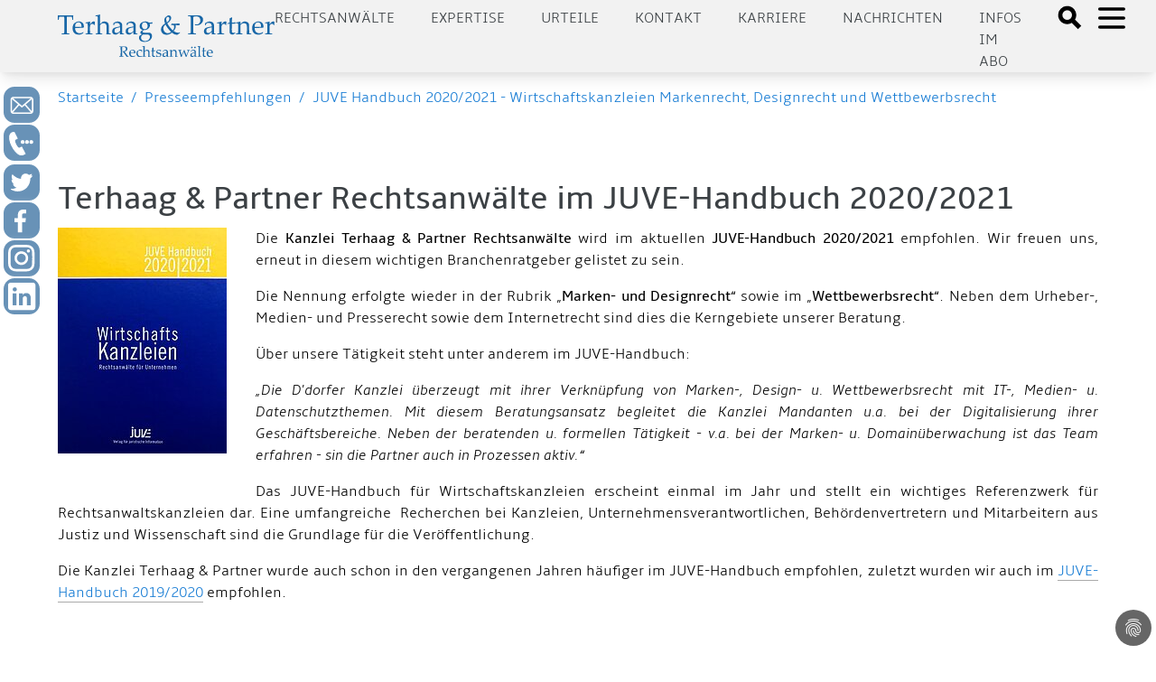

--- FILE ---
content_type: text/html; charset=utf-8
request_url: https://www.aufrecht.de/index.php?id=9118
body_size: 13293
content:
<!DOCTYPE html>
<html lang="de-DE">
<head>

<meta charset="utf-8">
<!-- 
	Made by ingenit GmbH & Co. KG

	This website is powered by TYPO3 - inspiring people to share!
	TYPO3 is a free open source Content Management Framework initially created by Kasper Skaarhoj and licensed under GNU/GPL.
	TYPO3 is copyright 1998-2026 of Kasper Skaarhoj. Extensions are copyright of their respective owners.
	Information and contribution at https://typo3.org/
-->



<title>JUVE Handbuch 2020/2021 - Wirtschaftskanzleien Markenrecht, Designrecht und Wettbewerbsrecht - Terhaag &amp; Partner Rechtsanwälte: Markenrecht, Wettbewerbsrecht, Internetrecht, Medien, Presserecht, Urheberrecht, Datenschutz - Fachanwalt</title>
<meta name="generator" content="TYPO3 CMS" />
<meta name="description" content="Die Kanzlei Terhaag &amp; Partner wird einmal mehr wegen ihrer fachlichen Spezialisierung im JUVE-Handbuch 2020/2021 empfohlen. Die Nennung erfolgt in der Rubrik „Marken- und Designrecht“ sowie im „Wettbewerbsrecht“. " />
<meta name="keywords" content="JUVE, Rechtsanwalt, Markenrecht, Designrecht, Wettbewerbsrecht, Medienrecht, Presserecht" />
<meta name="author" content="Michael Terhaag" />
<meta name="robots" content="index,follow" />
<meta name="twitter:card" content="summary" />
<meta name="title" content="JUVE Handbuch 2020/2021 - Wirtschaftskanzleien Markenrecht, Designrecht und Wettbewerbsrecht" />
<meta name="abstract" content="Wir freuen uns: Die Kanzlei Terhaag &amp; Partner Rechtsanwälte wird im JUVE-Handbuch 2020/2021 empfohlen. Damit wurde die Kanzlei nunmehr erneut in dem wichtigen Branchenratgeber gelistet. Die Nennung erfolgt in der Rubrik „Marken- und Designrecht“ sowie im „Wettbewerbsrecht“. " />
<meta name="date" content="2024-12-02" />
<meta name="copyright" content="Terhaag &amp; Partner Rechtsanwälte, RA Michael Terhaag, Düsseldorf" />
<meta name="language" content="de" />
<meta name="verify-v1" content="uQ0oRxUf35+pHh8gPhmxUGAm2E5AMroVTKXtS6JEJTI=" />


<link rel="stylesheet" type="text/css" href="/typo3conf/ext/dp_cookieconsent/Resources/Public/css/dp_cookieconsent.css?1653651191" media="all">
<link rel="stylesheet" type="text/css" href="/typo3conf/ext/jn_lighterbox/Resources/Public/style/lightbox.min.css?1658821396" media="screen">
<link rel="stylesheet" type="text/css" href="/typo3conf/ext/ig_aufrecht/Resources/theme/css/main.css?1687160345" media="all">
<link rel="stylesheet" type="text/css" href="/typo3conf/ext/ig_aufrecht/Resources/Public/css/fluid_styled.css?1765451627" media="all">
<link rel="stylesheet" type="text/css" href="/typo3conf/ext/ig_aufrecht/Resources/Public/css/form.css?1653996728" media="all">



<script src="/typo3conf/ext/jn_lighterbox/Resources/Public/javascript/jquery-2.2.4.min.js?1658821396"></script>
<script src="/typo3conf/ext/ig_aufrecht/Resources/Public/js/navigation.js?1654618201"></script>




<link rel="canonical" href="https://www.aufrecht.de/presseempfehlungen/juve-handbuch-2020-2021?tx_form_formframework%5Baction%5D=perform&amp;tx_form_formframework%5Bcontroller%5D=FormFrontend" />
    <meta charset="utf-8">
    <meta name="viewport" content="width=device-width, initial-scale=1.0, shrink-to-fit=no">
    <meta name="theme-color" content="#ffffff"><!-- Google tag (gtag.js) -->
<script async data-ignore="1" data-cookieconsent="statistics" type="text/plain" src="https://www.googletagmanager.com/gtag/js?id=G-CFEB3ZKS1X"></script>
<script data-ignore="1" data-cookieconsent="statistics" type="text/plain">
  window.dataLayer = window.dataLayer || [];
  function gtag(){dataLayer.push(arguments);}
  gtag('js', new Date());

  gtag('config', 'G-CFEB3ZKS1X');
</script><title>Die Kanzlei Terhaag & Partner Rechtsanwälte wird im neuen JUVE-Handbuch 2020/2021 empfohlen.&#32;:&#32;aufrecht.de</title><script data-ignore="1" data-cookieconsent="statistics" type="text/plain"></script>
<link rel="canonical" href="/presseempfehlungen/juve-handbuch-2020-2021.html?tx_form_formframework%5Baction%5D=perform&amp;tx_form_formframework%5Bcontroller%5D=FormFrontend&amp;cHash=1b32501df67ea8a6a429c1933e252e43"/>


<!-- This site is optimized with the Yoast SEO for TYPO3 plugin - https://yoast.com/typo3-extensions-seo/ -->
<script type="application/ld+json">[{"@context":"https:\/\/www.schema.org","@type":"BreadcrumbList","itemListElement":[{"@type":"ListItem","position":1,"item":{"@id":"\/index.html","name":"aufrecht.de"}},{"@type":"ListItem","position":2,"item":{"@id":"\/presseempfehlungen.html","name":"Presseempfehlungen"}},{"@type":"ListItem","position":3,"item":{"@id":"\/presseempfehlungen\/juve-handbuch-2020-2021.html","name":"JUVE Handbuch 2020\/2021 - Wirtschaftskanzleien Markenrecht, Designrecht und Wettbewerbsrecht"}}]}]</script>
</head>
<body>


    
    
    
    
    
    
    

    <header>
      <div class="tw-w-full tw-min-h-4 lg:tw-min-h-5"></div>

      <div class="tw-w-full tw-h-30 tw-shadow-lg tw-bg-darkblue tw-fixed tw-top-0 tw-left-0 tw-z-50">
        <div class="tw-h-20 tw-base-x-padding tw-bg-lightgray tw-flex tw-justify-between tw-items-center">
          <a href="/">
  <div id="logo" class="tw-text-blue ig-logo">
    <img src="/typo3conf/ext/ig_aufrecht/Resources/theme/logo_terhaag_partner.svg" title="Klicken, um zur Startseite zu gelangen" alt="Terhaag &amp; Partner - Rechtsanwälte - Logo"/>
  </div>
</a>


          <div class="tw-flex">
                        <div id="nav" class="tw-hidden lg:tw-flex tw-uppercase tw-text-gray tw-space-x-10 tw-mr-10 tw-mt-2">
              <div class="tw-cursor-pointer"><a href="/anwalt.html">Rechtsanwälte</a></div><div class="tw-cursor-pointer"><a href="/expertise.html">Expertise</a></div><div class="tw-cursor-pointer"><a href="/urteile.html">Urteile</a></div><div class="tw-cursor-pointer"><a href="/kontakt-1.html">Kontakt</a></div><div class="tw-cursor-pointer"><a href="/karriere.html">Karriere</a></div><div class="tw-cursor-pointer"><a href="/beitraege-unserer-anwaelte.html">Nachrichten</a></div><div class="tw-cursor-pointer"><a href="/newsletter.html">Infos im Abo</a></div>
            </div>
            <div class="tw-flex">
              <div>
                <a href="#" onClick="toggleSearchDialog()">
                  <svg xmlns="http://www.w3.org/2000/svg" class="tw-h-8 tw-w-8 tw-inline tw-mt-1.5 tw-mr-2" fill="black" viewBox="0 0 24 24" stroke="black">
                    <path d="M19 17l-5.15-5.15a7 7 0 1 0-2 2L17 19zM3.5 8A4.5 4.5 0 1 1 8 12.5 4.5 4.5 0 0 1 3.5 8z"></path>
                  </svg>
                </a>
              </div>
              <div>
                <a href="#" onClick="toggleMenu()">
                  <svg id="openMenuIcon" xmlns="http://www.w3.org/2000/svg" class="tw-h-10 tw-w-10 tw-inline" fill="none" viewBox="0 0 24 24" stroke="black">
                    <path stroke-linecap="round" stroke-linejoin="round" stroke-width="2" d="M4 6h16M4 12h16M4 18h16"></path>
                  </svg>
                  <svg id="closeMenuIcon" xmlns="http://www.w3.org/2000/svg" class="tw-h-10 tw-w-10 tw-text-black tw-inline tw-hidden" fill="none" viewBox="0 0 24 24" stroke="black">
                    <path stroke-linecap="round" stroke-linejoin="round" stroke-width="2" d="M6 18L18 6M6 6l12 12"></path>
                  </svg>
                </a>
              </div>
            </div>


          </div>
        </div>
                <div class="ig-searchdialog">
          <div class="tw-flex tw-flex-row tw-justify-center">
            <div class="ig-searchinput tw-grow tw-w-1/2 tw-pr-2">
              <form method="post" class="form" id="tx_indexedsearch_small" action="/suche.html?tx_indexedsearch_pi2%5Baction%5D=search&amp;tx_indexedsearch_pi2%5Bcontroller%5D=Search&amp;cHash=f738c8452d17859cbb198e8689e4ec79">
<div>
<input type="hidden" name="tx_indexedsearch_pi2[__referrer][@extension]" value="IgAufrecht" />
<input type="hidden" name="tx_indexedsearch_pi2[__referrer][@controller]" value="Page" />
<input type="hidden" name="tx_indexedsearch_pi2[__referrer][@action]" value="subPage" />
<input type="hidden" name="tx_indexedsearch_pi2[__referrer][arguments]" value="YTowOnt9b80c984d175398eefd3ea9920ab0e418071646f3" />
<input type="hidden" name="tx_indexedsearch_pi2[__referrer][@request]" value="{&quot;@extension&quot;:&quot;IgAufrecht&quot;,&quot;@controller&quot;:&quot;Page&quot;,&quot;@action&quot;:&quot;subPage&quot;}d4bb06edd702e539e870e9cb1a02a2b04cd52c23" />
<input type="hidden" name="tx_indexedsearch_pi2[__trustedProperties]" value="{&quot;search&quot;:{&quot;sword&quot;:1}}cafa00780d983a17af2f21389cdb4ab8a9d5c3a8" />
</div>



                <fieldset>
                  <div class="tx-indexedsearch-form-sidebar">
                    <input placeholder="Suchbegriff" class="tw-p-2 tw-m-2 tw-w-full" id="tx-indexedsearch-searchbox-sword-small" type="text" name="tx_indexedsearch_pi2[search][sword]" />

                  </div>
                </fieldset>
              </form>
            </div>
            <div class="tw-grow-0 tw-w-1 tw-pt-2">
              <a class="ig-closebutton" href="#" onclick="toggleSearchDialog()">
                <svg xmlns="http://www.w3.org/2000/svg" class="tw-h-10 tw-w-10" fill="none" viewBox="0 0 24 24" stroke="white">
                  <path strokeLinecap="round" strokeLinejoin="round" strokeWidth="2" d="M6 18L18 6M6 6l12 12"/>
                </svg>
              </a>
            </div>
          </div>
        </div>


      </div>

      
            <div id="sidemenu" class="ig-sidemenu tw-z-10 tw-absolute lg:tw-fixed tw-w-full tw-sidebar tw-flex tw-flex-col tw-justify-between tw-left-full">
              <div class="tw-p-10 tw-pb-20 tw-space-y-10 tw-text-xl tw-base-x-padding" style="padding-bottom: 10rem">
                <div class="tw-cursor-pointer"><div class="tw-font-bold tw-text-blue"><a href="/anwalt/kanzlei.html">Kanzlei</a></div></div><div class="ig-submenus"><div class="tw-font-bold tw-text-blue"><a href="/rechtsgebiete.html">Expertise</a><a class="ig-chevron" href="#" onclick="handleToggleSubmenu(event)">
            <svg xmlns="http://www.w3.org/2000/svg" width="24" height="24" viewBox="0 0 24 24" fill="none" stroke="#000" stroke-width="2" stroke-linecap="round" stroke-linejoin="round"><polyline points="18 15 12 9 6 15"/></svg>
          </a>
        </div><ul class="ig-submenu tw-text-md"><li><a href="/rechtsgebiete/rechtsanwalt/wettbewerbsrecht.html">Wettbewerbsrecht</a></li><li><a href="/rechtsgebiete/rechtsanwalt/urheberrecht.html">Urheberrecht</a></li><li><a href="/rechtsgebiete/rechtsanwalt/medienrecht.html">Medienrecht</a></li><li><a href="/rechtsgebiete/rechtsanwalt/presserecht.html">Presserecht</a></li><li><a href="/rechtsgebiete/rechtsanwalt/markenrecht.html">Markenrecht</a></li><li><a href="/rechtsgebiete/rechtsanwalt/designrecht.html">Designrecht</a></li><li><a href="/rechtsgebiete/rechtsanwalt/internetrecht.html">Internetrecht</a></li><li><a href="/rechtsgebiete/rechtsanwalt/datenschutzrecht.html">Datenschutzrecht</a></li></ul></div><div class="ig-submenus"><div class="tw-font-bold tw-text-blue"><a href="/rechtsanwaelte.html">Rechtsanwälte</a><a class="ig-chevron" href="#" onclick="handleToggleSubmenu(event)">
            <svg xmlns="http://www.w3.org/2000/svg" width="24" height="24" viewBox="0 0 24 24" fill="none" stroke="#000" stroke-width="2" stroke-linecap="round" stroke-linejoin="round"><polyline points="18 15 12 9 6 15"/></svg>
          </a>
        </div><ul class="ig-submenu tw-text-md"><li><a href="/rechtsanwaelte/michael-terhaag-llm.html">Michael Terhaag, LL.M.</a></li><li><a href="/rechtsanwaelte/dr-volker-herrmann.html">Dr. Volker Herrmann</a></li><li><a href="/rechtsanwaelte/peter-kaumanns-llm.html">Peter Kaumanns, LL.M.</a></li><li><a href="/rechtsanwaelte/frank-pikelj-llm.html">Frank Pikelj, LL.M.</a></li><li><a href="/rechtsanwaelte/christian-kruppa.html">Christian Kruppa</a></li><li><a href="/rechtsanwaelte/vortraege-events.html">Vorträge & Events</a></li></ul></div><div class="ig-submenus"><div class="tw-font-bold tw-text-blue"><a href="/nachrichten.html">Nachrichten</a><a class="ig-chevron" href="#" onclick="handleToggleSubmenu(event)">
            <svg xmlns="http://www.w3.org/2000/svg" width="24" height="24" viewBox="0 0 24 24" fill="none" stroke="#000" stroke-width="2" stroke-linecap="round" stroke-linejoin="round"><polyline points="18 15 12 9 6 15"/></svg>
          </a>
        </div><ul class="ig-submenu tw-text-md"><li><a href="/nachrichten/medienrecht.html">Medienrecht</a></li><li><a href="/nachrichten/wettbewerbsrecht.html">Wettbewerbsrecht</a></li><li><a href="/nachrichten/markenrecht.html">Markenrecht</a></li><li><a href="/nachrichten/urheberrecht.html">Urheberrecht</a></li><li><a href="/nachrichten/internetrecht.html">Internetrecht</a></li><li><a href="/nachrichten/datenschutzrecht.html">Datenschutzrecht</a></li></ul></div><div class="tw-cursor-pointer"><div class="tw-font-bold tw-text-blue"><a href="/urteile.html">Urteile</a></div></div><div class="tw-cursor-pointer"><div class="tw-font-bold tw-text-blue"><a href="/presse.html">Medien</a></div></div><div class="tw-cursor-pointer"><div class="tw-font-bold tw-text-blue"><a href="/kontakt-1.html">Kontakt</a></div></div><div class="tw-cursor-pointer"><div class="tw-font-bold tw-text-blue"><a href="/anwalt/20-jahre-jubilaeum.html">20 Jahre Terhaag & Partner</a></div></div><div class="ig-submenus"><div class="tw-font-bold tw-text-blue"><a href="/stellenangebote.html">Karriere</a><a class="ig-chevron" href="#" onclick="handleToggleSubmenu(event)">
            <svg xmlns="http://www.w3.org/2000/svg" width="24" height="24" viewBox="0 0 24 24" fill="none" stroke="#000" stroke-width="2" stroke-linecap="round" stroke-linejoin="round"><polyline points="18 15 12 9 6 15"/></svg>
          </a>
        </div><ul class="ig-submenu tw-text-md"><li><a href="/stellenangebote/rechtsanwaelte.html">Rechtsanwälte</a></li><li><a href="/stellenangebote/referendare.html">Referendare</a></li></ul></div>
              </div>
            </div>


      

<div id="c7876" class="frame frame-default frame-type-igaufrecht_popupform frame-layout-0"><style>

      .ig-contactform p.link {
        padding: 0.5rem;
        font-size: 1.5rem;
        border: 1px solid white;
        border-radius: 10px;
        background-color: #f0f0f0;
      }

      .ig-contactform p.link a {
        display: inline-block;
      }

      .ig-contactform .form-check-label {
        display: flex;
        flex-direction: row;
        flex-wrap: nowrap;
        align-content: flex-start;
        justify-content: flex-start;
        box-shadow: none;
      }

      .ig-contactform .form-check-label input {
        flex-grow: 0;
        width: min-content;
        margin-right: 1rem;
      }

      .ig-contactform .form-check-label span {
        flex-grow: 1;
        color: #444;
      }

      .ig-contactform.ig-show {
        top: 0; 
        height: 200%;
        padding-top: 10rem;
        background-color: rgba(0,0,0,0.75);
      }

      .ig-contactform .btn {
        width: 100%;
        text-align: left;
      }

      .ig-contactform .close {
        font-size: 3rem;
        margin-top: -1.5rem;
        color: #888; 
      }

      .ig-contactform .btn::after {
        background: url(/typo3conf/ext/ig_aufrecht/Resources/Public/Icons/chevron_right.svg);
        background-size: cover;
        content: "";
        width: 20px;
        height: 20px;
        color: white;
        stroke: white;
        float: right;
        display: inline-block;
      }

      .ig-contactform h2 {
        color: black;
        margin-top: 0.5rem;
      }

      .ig-contactform p {
        color: #444;
      }

      .ig-contactform .form-group {
        margin-bottom: 0.5rem;
      }

      .ig-contactform .ce-bodytext a {
        color: #444;
        text-decoration: underline;
      }

      .ig-contactform .form-group {
        margin-bottom: 0.5rem !important;
      }

      .ig-contactform .input select {
        color: #aaa;
        border: 1px solid #ddd;
        box-shadow: var(--tw-ring-offset-shadow,0 0 transparent),var(--tw-ring-shadow,0 0 transparent),var(--tw-shadow);
        --tw-shadow: 0 4px 6px -1px rgba(0,0,0,0.1),0 2px 4px -1px rgba(0,0,0,0.06);
      }

      .ig-contactform .form-check-label input {
        box-shadow: none;
      }

      .ig-contactform .accordion-section {
        box-shadow: var(--tw-ring-offset-shadow,0 0 transparent),var(--tw-ring-shadow,0 0 transparent),var(--tw-shadow);
        --tw-shadow: 0 4px 6px -1px rgba(0,0,0,0.1),0 2px 4px -1px rgba(0,0,0,0.06);
        background-color: rgba(20,100,171,.12549019607843137);
        margin-bottom: 1rem;
      }

      .ig-contactform .accordion-section header {
        background-color: transparent;
      }

      .ig-contactform .accordion-section h2 {
        font-size: 14pt;
        padding-bottom: 0.25rem;
        border-bottom: 1px solid white;
        margin-botom: 0.125rem;
      }

    </style><div style="z-index: 2000;" class="ig-contactform ig-hide tw-absolute tw-w-full tw-transition-all tw-duration-500"><div class="sm:tw-mx-5 md:tw-mx-auto md:tw-w-8/12 tw-bg-lightgray tw-p-3 tw-shadow-lg tw-relative"><a href="#" class="close" onclick="hidePopup(7876)">&times;</a><div id="c7877" class="frame frame-default frame-type-html frame-layout-0"><div class="accordion-section" style="margin-top: 3rem;"><header style="padding-top: 0.5rem; padding-bottom: 0.5rem;"><a class="tw-font-bold tw-text-3xl md:tw-text-2xl xl:tw-text-3xl tw-text-gray" href="tel:+4921116888600">Jetzt bei aufrecht.de anrufen</a></header></div></div><div id="c7878" class="frame frame-default frame-type-igaufrecht_accordion frame-layout-0"><div class="accordion-section"><header><h1  onClick="toggleVisible(this)" class="tw-font-bold tw-text-3xl md:tw-text-2xl xl:tw-text-3xl tw-text-gray">Rückruf vereinbaren</h1></header><div style="padding: 0 0.5rem 0 0.5rem;"><div id="c7879" class="frame frame-default frame-type-form_formframework frame-layout-0">

    

        <form enctype="multipart/form-data" method="post" id="callback-7879" action="/presseempfehlungen/juve-handbuch-2020-2021.html?tx_form_formframework%5Baction%5D=perform&amp;tx_form_formframework%5Bcontroller%5D=FormFrontend&amp;cHash=1b32501df67ea8a6a429c1933e252e43#callback-7879">
<div><input type="hidden" name="tx_form_formframework[callback-7879][__state]" value="TzozOToiVFlQTzNcQ01TXEZvcm1cRG9tYWluXFJ1bnRpbWVcRm9ybVN0YXRlIjoyOntzOjI1OiIAKgBsYXN0RGlzcGxheWVkUGFnZUluZGV4IjtpOjA7czoxMzoiACoAZm9ybVZhbHVlcyI7YTowOnt9fQ==67dadd04e221ed10930523ef95c66d4b48a134d3" /><input type="hidden" name="tx_form_formframework[__trustedProperties]" value="{&quot;callback-7879&quot;:{&quot;multicheckbox-1&quot;:[1,1,1,1,1,1],&quot;multicheckbox-2&quot;:[1,1,1,1,1,1],&quot;message&quot;:1,&quot;singleselect-1&quot;:1,&quot;name&quot;:1,&quot;text-2&quot;:1,&quot;text-3&quot;:1,&quot;text-1&quot;:1,&quot;RS4bMDL1T2QHnPEWk6Gtsl&quot;:1,&quot;cr-field&quot;:1,&quot;__currentPage&quot;:1}}a4ccab9d76ef514eef9087386c80d75ae4b90e3e" />
</div>

            

    
        <h2>Ihre Nachricht an uns</h2>
    
    
        

    <div class="row">
        
            <div class="col-xs-12 col-sm-12 col-md-12 col-lg-6">
                

    <div class="row">
        
            <div class="col-xs-12 col-sm-12 col-md-12 col-lg-12">
                

    <div class="row">
        
            <div class="col-xs-12 col-sm-12 col-md-12 col-lg-6">
                

    <div class="row">
        
            <div class="col-xs-12 col-sm-12 col-md-12 col-lg-12">
                

    

    <div class="form-group">
        
            <label class="control-label" for="callback-7879-multicheckbox-1">Spalte 1</label>
        
        <div class="input checkbox">
            
                
        <div id="callback-7879-multicheckbox-1" class="inputs-list">
            
                <div class="form-check">
                    <label class="form-check-label" for="callback-7879-multicheckbox-1-0">
                        <input type="hidden" name="tx_form_formframework[callback-7879][multicheckbox-1]" value="" /><input id="callback-7879-multicheckbox-1-0" type="checkbox" name="tx_form_formframework[callback-7879][multicheckbox-1][]" value="Markenrecht" />
                        <span>Markenrecht</span>
                    </label>
                </div>
            
                <div class="form-check">
                    <label class="form-check-label" for="callback-7879-multicheckbox-1-1">
                        <input id="callback-7879-multicheckbox-1-1" type="checkbox" name="tx_form_formframework[callback-7879][multicheckbox-1][]" value="Werbe und Wettbewerbsrecht" />
                        <span>Werbe- &amp; Wettbewerbsrecht</span>
                    </label>
                </div>
            
                <div class="form-check">
                    <label class="form-check-label" for="callback-7879-multicheckbox-1-2">
                        <input id="callback-7879-multicheckbox-1-2" type="checkbox" name="tx_form_formframework[callback-7879][multicheckbox-1][]" value="Urheberrecht" />
                        <span>Urheberrecht</span>
                    </label>
                </div>
            
                <div class="form-check">
                    <label class="form-check-label" for="callback-7879-multicheckbox-1-3">
                        <input id="callback-7879-multicheckbox-1-3" type="checkbox" name="tx_form_formframework[callback-7879][multicheckbox-1][]" value="Medien- und Presserecht" />
                        <span>Medien- &amp; Presserecht</span>
                    </label>
                </div>
            
                <div class="form-check">
                    <label class="form-check-label" for="callback-7879-multicheckbox-1-4">
                        <input id="callback-7879-multicheckbox-1-4" type="checkbox" name="tx_form_formframework[callback-7879][multicheckbox-1][]" value="Designrecht" />
                        <span>Designrecht</span>
                    </label>
                </div>
            
                <div class="form-check">
                    <label class="form-check-label" for="callback-7879-multicheckbox-1-5">
                        <input id="callback-7879-multicheckbox-1-5" type="checkbox" name="tx_form_formframework[callback-7879][multicheckbox-1][]" value="Internetrecht" />
                        <span>Internetrecht</span>
                    </label>
                </div>
            
        </div>
    
                
            
            
        </div>
    </div>






            </div>
        
    </div>



            </div>
        
            <div class="col-xs-12 col-sm-12 col-md-12 col-lg-6">
                

    <div class="row">
        
            <div class="col-xs-12 col-sm-12 col-md-12 col-lg-12">
                

    

    <div class="form-group">
        
            <label class="control-label" for="callback-7879-multicheckbox-2">Spalte 2</label>
        
        <div class="input checkbox">
            
                
        <div id="callback-7879-multicheckbox-2" class="inputs-list">
            
                <div class="form-check">
                    <label class="form-check-label" for="callback-7879-multicheckbox-2-0">
                        <input type="hidden" name="tx_form_formframework[callback-7879][multicheckbox-2]" value="" /><input id="callback-7879-multicheckbox-2-0" type="checkbox" name="tx_form_formframework[callback-7879][multicheckbox-2][]" value="Jugendschutz" />
                        <span>Jugendschutz</span>
                    </label>
                </div>
            
                <div class="form-check">
                    <label class="form-check-label" for="callback-7879-multicheckbox-2-1">
                        <input id="callback-7879-multicheckbox-2-1" type="checkbox" name="tx_form_formframework[callback-7879][multicheckbox-2][]" value="Datenschutz" />
                        <span>Datenschutz</span>
                    </label>
                </div>
            
                <div class="form-check">
                    <label class="form-check-label" for="callback-7879-multicheckbox-2-2">
                        <input id="callback-7879-multicheckbox-2-2" type="checkbox" name="tx_form_formframework[callback-7879][multicheckbox-2][]" value="Reputationsschutz" />
                        <span>Reputationsschutz</span>
                    </label>
                </div>
            
                <div class="form-check">
                    <label class="form-check-label" for="callback-7879-multicheckbox-2-3">
                        <input id="callback-7879-multicheckbox-2-3" type="checkbox" name="tx_form_formframework[callback-7879][multicheckbox-2][]" value="Abmahnung erhalten" />
                        <span>Abmahnung erhalten</span>
                    </label>
                </div>
            
                <div class="form-check">
                    <label class="form-check-label" for="callback-7879-multicheckbox-2-4">
                        <input id="callback-7879-multicheckbox-2-4" type="checkbox" name="tx_form_formframework[callback-7879][multicheckbox-2][]" value="Interviewanfrage" />
                        <span>Interviewanfrage</span>
                    </label>
                </div>
            
                <div class="form-check">
                    <label class="form-check-label" for="callback-7879-multicheckbox-2-5">
                        <input id="callback-7879-multicheckbox-2-5" type="checkbox" name="tx_form_formframework[callback-7879][multicheckbox-2][]" value="Sonstiges" />
                        <span>Sonstiges</span>
                    </label>
                </div>
            
        </div>
    
                
            
            
        </div>
    </div>






            </div>
        
    </div>



            </div>
        
    </div>



            </div>
        
            <div class="col-xs-12 col-sm-12 col-md-12 col-lg-12">
                

    

    <div class="form-group">
        
            <label class="control-label" for="callback-7879-message">Ergänzende Informationen oder Fragen...</label>
        
        <div class="input">
            
                
        <textarea placeholder="Ergänzende Informationen oder Fragen..." class="xxlarge form-control" id="callback-7879-message" name="tx_form_formframework[callback-7879][message]"></textarea>
    
                
            
            
        </div>
    </div>






            </div>
        
    </div>



            </div>
        
            <div class="col-xs-12 col-sm-12 col-md-6 col-lg-6">
                

    <div class="row">
        
            <div class="col-xs-12 col-sm-12 col-md-12 col-lg-12">
                

    

    <div class="form-group">
        
            <label class="control-label" for="callback-7879-singleselect-1">Anrede
<span class="required">*</span>

</label>
        
        <div class="input">
            
                
        
                <select required="required" class=" form-control" id="callback-7879-singleselect-1" name="tx_form_formframework[callback-7879][singleselect-1]"><option value="Herr" selected="selected">Herr</option>
<option value="Frau">Frau</option>
<option value="Divers">Divers</option>
</select>
            
    
                
            
            
        </div>
    </div>






            </div>
        
            <div class="col-xs-12 col-sm-12 col-md-12 col-lg-12">
                

    

    <div class="form-group">
        
            <label class="control-label" for="callback-7879-name">Nachname
<span class="required">*</span>

</label>
        
        <div class="input">
            
                
        <input placeholder="Nachname*" required="required" class=" form-control" id="callback-7879-name" type="text" name="tx_form_formframework[callback-7879][name]" value="" />
    
                
            
            
        </div>
    </div>






            </div>
        
            <div class="col-xs-12 col-sm-12 col-md-12 col-lg-12">
                

    

    <div class="form-group">
        
            <label class="control-label" for="callback-7879-text-2">Unternehmen</label>
        
        <div class="input">
            
                
        <input placeholder="Unternehmen" class=" form-control" id="callback-7879-text-2" type="text" name="tx_form_formframework[callback-7879][text-2]" value="" />
    
                
            
            
        </div>
    </div>






            </div>
        
            <div class="col-xs-12 col-sm-12 col-md-12 col-lg-12">
                

    

    <div class="form-group">
        
            <label class="control-label" for="callback-7879-text-3">Position</label>
        
        <div class="input">
            
                
        <input placeholder="Position" class=" form-control" id="callback-7879-text-3" type="text" name="tx_form_formframework[callback-7879][text-3]" value="" />
    
                
            
            
        </div>
    </div>






            </div>
        
            <div class="col-xs-12 col-sm-12 col-md-12 col-lg-12">
                

    

    <div class="form-group">
        
            <label class="control-label" for="callback-7879-text-1">Telefon
<span class="required">*</span>

</label>
        
        <div class="input">
            
                
        <input required="required" placeholder="Rückrufnummer*" class=" form-control" id="callback-7879-text-1" type="text" name="tx_form_formframework[callback-7879][text-1]" value="" />
    
                
            
            
        </div>
    </div>






            </div>
        
    </div>



            </div>
        
    </div>



    
        

        <input autocomplete="RS4bMDL1T2QHnPEWk6Gtsl" aria-hidden="true" id="callback-7879-RS4bMDL1T2QHnPEWk6Gtsl" style="position:absolute; margin:0 0 0 -999em;" tabindex="-1" type="text" name="tx_form_formframework[callback-7879][RS4bMDL1T2QHnPEWk6Gtsl]" />
    


    
        

    <input id="callback-7879-cr-field" type="hidden" name="tx_form_formframework[callback-7879][cr-field]" value="M3wxNzY4NTk5NDA5fGM5YjBlNWVkYTQxMjk1N2E2Njc5MDE4NDE1ODY3ZWQ4MjNjMDZjZTA=" />



    



            <div class="actions">
                
<nav class="form-navigation">
    <div class="btn-toolbar" role="toolbar">
        <div class="btn-group" role="group">
            
            
                    <span class="btn-group next submit">
                        <button class="btn btn-primary" type="submit" name="tx_form_formframework[callback-7879][__currentPage]" value="1">
                            Jetzt absenden
                        </button>
                    </span>
                
        </div>
    </div>
</nav>


            </div>
        </form>



    


</div></div></div></div></div></div></div>



    </header>

    <div class="tw-flex tw-space-x-2 tw-p-4 tw-base-x-padding">
      <div class="tw-cursor-pointer tw-text-lightblue"><a href="/">Startseite</a></div>
      <div class="tw-text-lightblue">/</div>
      <div class="tw-cursor-pointer"><a href="/presseempfehlungen.html">Presseempfehlungen</a></div><div class="tw-text-lightblue">/</div><div class="tw-cursor-pointer"><a href="/presseempfehlungen/juve-handbuch-2020-2021.html">JUVE Handbuch 2020/2021 - Wirtschaftskanzleien Markenrecht, Designrecht und Wettbewerbsrecht</a></div>
    </div>

    <div id="content">
      <div class="tw-base-x-padding tw-space-y-10 tw-pt-10 tw-pb-20">
        <!--TYPO3SEARCH_begin-->
        
    

<div id="c7575" class="frame frame-default frame-type-textpic frame-layout-0"><header><h2 class="tw-font-bold tw-text-4xl tw-text-gray ">
                
                    Terhaag & Partner Rechtsanwälte im JUVE-Handbuch 2020/2021
                
            </h2></header><div class="ce-textpic ce-left  ce-intext"><div class="ce-gallery" data-ce-columns="1" data-ce-images="1"><div class="ce-row"><div class="ce-column"><figure class="image"><img class="image-embed-item" title="Juve Handbuch 2020/2021" src="/fileadmin/_processed_/9/5/csm_JUVE_20-21-Cover_03_c4369af608.jpg" width="187" height="250" loading="lazy" alt="" /></figure></div></div></div><div class="ce-bodytext "><p class="align-justify">Die<b>&nbsp;Kanzlei Terhaag &amp; Partner Rechtsanwälte</b>&nbsp;wird im aktuellen <b>JUVE-Handbuch 2020/2021</b> empfohlen. Wir freuen uns, erneut in diesem wichtigen Branchenratgeber gelistet zu sein.&nbsp;</p><p class="align-justify">Die Nennung erfolgte wieder in der Rubrik „<b>Marken- und Designrecht</b>“ sowie im „<b>Wettbewerbsrecht</b>“. Neben dem Urheber-, Medien- und Presserecht sowie dem Internetrecht sind dies die Kerngebiete unserer Beratung.&nbsp;</p><p class="align-justify">Über unsere Tätigkeit steht unter anderem im JUVE-Handbuch: </p><div class="indent"><div class="indent"><p class="align-justify"><i>„Die D'dorfer Kanzlei überzeugt mit ihrer Verknüpfung von Marken-, Design- u. Wettbewerbsrecht mit IT-, Medien- u. Datenschutzthemen. Mit diesem Beratungsansatz begleitet die Kanzlei Mandanten u.a. bei der Digitalisierung ihrer Geschäftsbereiche. Neben der beratenden u. formellen Tätigkeit - v.a. bei der Marken- u. Domainüberwachung ist das Team erfahren - sin die Partner auch in Prozessen aktiv.“</i></p></div></div><p class="align-justify">Das JUVE-Handbuch für Wirtschaftskanzleien erscheint einmal im Jahr und stellt ein wichtiges Referenzwerk für Rechtsanwaltskanzleien dar. Eine umfangreiche&nbsp; Recherchen bei Kanzleien, Unternehmensverantwortlichen, Behördenvertretern und Mitarbeitern aus Justiz und Wissenschaft sind die Grundlage für die Veröffentlichung.&nbsp;</p><p class="align-justify">Die Kanzlei Terhaag &amp; Partner wurde auch schon in den vergangenen Jahren häufiger im JUVE-Handbuch empfohlen, zuletzt wurden wir auch im&nbsp;<a href="https://www.aufrecht.de/presseempfehlungen/juve-handbuch-2019-2020.html" title="Opens internal link in current window" target="_blank">JUVE-Handbuch 2019/2020</a> empfohlen.</p></div></div></div>



  
        <!--TYPO3SEARCH_end-->
      </div>
    </div>

    <style>
  footer #footer-sitemap div div {
    zoom: 0.85;
  }
</style>




<a id="c7937"></a><div class="tw-flex-column tw-w-full ig-center-padding tw-py-10 tw-space-y-10 tw-shadow-inner tw-pb-20 tw-pb-5"><div id="c7940" class="frame frame-default frame-type-igaufrecht_twocolumns frame-layout-0"><div class="tw-w-full tw-flex-column tw-space-y-8"><div class="tw-flex tw-flex-wrap tw-space-y-8 md:tw-flex-nowrap md:tw-space-y-0 md:tw-space-x-10"><div class=" tw-space-y-8 tw-w-full"><div id="c7941" class="frame frame-default frame-type-image frame-layout-0"><div class="ce-image ce-center ce-above"><div class="ce-gallery" data-ce-columns="1" data-ce-images="1"><div class="ce-outer"><div class="ce-inner"><div class="ce-row"><div class="ce-column"><figure class="image"><a href="https://www.aufrecht.de/presseempfehlungen/influencer-marketing-2-auflage"><img class="image-embed-item" src="/fileadmin/_processed_/a/0/csm_3D_Stapel_Influecer_e3c2b370d3.jpg" width="400" height="320" loading="lazy" alt="" /></a></figure></div></div></div></div></div></div></div></div><div class=" tw-space-y-8 tw-w-full"><div id="c7942" class="frame frame-default frame-type-textpic frame-layout-0"><div class="ce-textpic ce-center  ce-above"><div class="ce-bodytext "><p><strong>Michael Terhaag | Christian Schwarz</strong></p><h2><strong>„<em>Influencer-Marketing - Rechtshandbuch</em>“</strong></h2><p><strong>2. Auflage – vollständig überarbeitet und aktualisiert</strong></p><p>Praxisnaher Überblick zu rechtlichen Fragestellungen im Influencer-Marketing, &nbsp;u.a. im Werbe-, Wettbewerbs-, Urheber-, Marken- und Persönlichkeitsrecht; inklusive Muster zur Vertragsgestaltung.</p></div></div></div><div id="c7965" class="frame frame-default frame-type-html frame-layout-0"><a href="https://www.aufrecht.de/presseempfehlungen/influencer-marketing-2-auflage" style="padding: 1rem; color: white; background: rgba(25,125,212,var(--tw-text-opacity)); font-size: 110%; font-weight: bold; border-radius: 10px;">Information zum Buch...</a></div></div></div></div></div></div>





<footer>
  <div class="tw-base-x-padding tw-bg-gray tw-pt-10 tw-pb-20 tw-space-y-20 tw-text-gray">


    <div id="footer-contact" class="tw-bg-lightgray tw-p-8 tw-rounded-lg tw-space-y-2">
      <div class="tw-flex-column lg:tw-flex tw-space-y-10 lg:tw-space-y-0 tw-justify-between tw-border-b-2 tw-border-gray tw-pb-10">
        <div id="footer-social" class="tw-font-bold tw-text-2xl">
          Folgen Sie uns
          <div class="tw-flex tw-space-x-2 tw-font-semibold tw-mb-4 lg:tw-mb-0" style="margin-top: 1rem;"><a href="https://x.com/aufrecht" class="ig-sociallink" target="_blank"><img src="/typo3temp/assets/_processed_/4/8/csm_x_b325765abe.png" width="32" height="32"   alt=""  border="0"></a><a href="https://facebook.com/aufrecht" class="ig-sociallink" target="_blank"><img src="/typo3temp/assets/_processed_/7/2/csm_facebook_icon_0f7e8ff22d.png" width="32" height="32"   alt=""  border="0"></a><a href="https://www.instagram.com/terhaagundpartner/" class="ig-sociallink" target="_blank"><img src="/typo3temp/assets/_processed_/f/0/csm_instagram_icon_097e343ffc.png" width="32" height="32"   alt=""  border="0"></a><a href="https://www.linkedin.com/company/terhaag-&-partner-rechtsanwälte" class="ig-sociallink" target="_blank"><img src="/typo3temp/assets/_processed_/e/6/csm_linkedin_icon_dca674ccf9.png" width="32" height="32"   alt=""  border="0"></a></div><div class="tw-flex tw-space-x-2 tw-font-semibold tw-mb-4 lg:tw-mb-0" style="margin-top: 1rem;"><a href="/" class="ig-sociallink" target="_blank"><img src="/typo3temp/assets/_processed_/6/5/csm_logo_8735a38072.png" width="150" height="24"   alt=""  border="0"></a></div>
        </div>

        <div id="footer-address" class="tw-flex-column">
          <div>
            <div class="tw-font-bold tw-text-2xl" style="margin-bottom: 0.5rem;">Kontakt</div>
            <div class="tw-flex-column lg:tw-flex  tw-space-x-0 lg:tw-space-x-20 tw-space-y-10 lg:tw-space-y-0">
            <div>
              

<div id="c5865" class="frame frame-default frame-type-text frame-layout-0"><div class="tw-text-base tw-text-textgray"><p><strong>Terhaag &amp; Partner Rechtsanwälte<br> Grabenstraße 5<br> 40213 Düsseldorf</strong></p></div></div>



            </div>

            <div>
              

<div id="c5866" class="frame frame-default frame-type-text frame-layout-0"><div class="tw-text-base tw-text-textgray"><p><strong>Telefon: +49 (0) 211 16 888 600<br> Fax: +49 (0) 211 16 888 601<br> E-Mail: <a href="mailto:anwalt@aufrecht.de">anwalt@aufrecht.de</a></strong></p></div></div>



            </div>
            </div>
          </div>
        </div>
      </div>
      <div class="tw-flex tw-flex-col-reverse lg:tw-flex-row tw-justify-between tw-mt-1">
        <div id="footer-copyright" class="tw-font-semibold">&copy; aufrecht.de 2002-2026</div>
        <div id="footer-impressum" class="tw-flex md:tw-space-6 tw-space-x-2 tw-font-semibold tw-mb-4 lg:tw-mb-0 tw-flex-wrap tw-justify-center">
          <div><a href="/kontakt.html">Impressum</a></div><div><a href="/datenschutzerklaerung.html">Datenschutz</a></div><div><a href="/kontakt-1.html">Kontakt</a></div><div><a href="/presse.html">Presse</a></div>
        </div>
      </div>
    </div>
  </div>
</footer>



    

<div class="ig-iconmenu">
  <ul>
    
      <li class="tw-rounded-xl">
        <a href="mailto:anwalt@aufrecht.de?subject=Anfrage%20zu:%20JUVE%20Handbuch%202020%2F2021%20-%20Wirtschaftskanzleien%20Markenrecht%2C%20Designrecht%20und%20Wettbewerbsrecht%20[5860]">
          <svg xmlns="http://www.w3.org/2000/svg" class="tw-h-8 tw-w-8 tw-inline tw-mt-1.5 tw-mr-2" fill="white" viewBox="0 0 500 650" stroke="white">
            <path d="M448,64H64C28.656,64,0,92.656,0,128v256c0,35.344,28.656,64,64,64h384c35.344,0,64-28.656,64-64V128
                C512,92.656,483.344,64,448,64z M342.656,234.781l135.469-116.094c0.938,3,1.875,6,1.875,9.313v256c0,2.219-0.844,4.188-1.281,6.281
                L342.656,234.781z M448,96c2.125,0,4,0.813,6,1.219L256,266.938L58,97.219C60,96.813,61.875,96,64,96H448z M33.266,390.25
                C32.828,388.156,32,386.219,32,384V128c0-3.313,0.953-6.313,1.891-9.313L169.313,234.75L33.266,390.25z M64,416
                c-3.234,0-6.172-0.938-9.125-1.844l138.75-158.563l51.969,44.531C248.578,302.719,252.297,304,256,304s7.422-1.281,10.406-3.875
                l51.969-44.531l138.75,158.563C454.188,415.063,451.25,416,448,416H64z"/>
          </svg>
        </a>
      </li>
    

    <li class="tw-rounded-xl">
      <a href="#" onclick="togglePopup(7876)">
        <svg xmlns="http://www.w3.org/2000/svg" class="tw-h-8 tw-w-8 tw-inline tw-mt-1.5 tw-mr-2" fill="white" viewBox="0 0 25 30" stroke="white">
          <path d="M16 22.621l-3.521-6.795c-.007.004-1.974.97-2.064 1.011-2.24 1.086-6.799-7.82-4.609-8.994l2.082-1.026-3.492-6.817-2.106 1.039c-1.639.855-2.313 2.666-2.289 4.916.075 6.948 6.809 18.071 12.309 18.045.541-.003 1.07-.113 1.58-.346.121-.055 2.102-1.029 2.11-1.033zm-2.5-13.621c.828 0 1.5.672 1.5 1.5s-.672 1.5-1.5 1.5-1.5-.672-1.5-1.5.672-1.5 1.5-1.5zm9 0c.828 0 1.5.672 1.5 1.5s-.672 1.5-1.5 1.5-1.5-.672-1.5-1.5.672-1.5 1.5-1.5zm-4.5 0c.828 0 1.5.672 1.5 1.5s-.672 1.5-1.5 1.5-1.5-.672-1.5-1.5.672-1.5 1.5-1.5z"/></svg>
      </a>
    </li>



    
  </ul>

  <ul>
    
      <li class="tw-rounded-xl">
        <a target="_blank" href="https://twitter.com/aufrecht"/>
          <svg xmlns="http://www.w3.org/2000/svg" class="tw-h-8 tw-w-8 tw-inline tw-mt-1.5 tw-mr-2" fill="white" viewBox="0 0 312 412">
            <g id="XMLID_826_">
	      <path id="XMLID_827_" d="M302.973,57.388c-4.87,2.16-9.877,3.983-14.993,5.463c6.057-6.85,10.675-14.91,13.494-23.73
		c0.632-1.977-0.023-4.141-1.648-5.434c-1.623-1.294-3.878-1.449-5.665-0.39c-10.865,6.444-22.587,11.075-34.878,13.783
		c-12.381-12.098-29.197-18.983-46.581-18.983c-36.695,0-66.549,29.853-66.549,66.547c0,2.89,0.183,5.764,0.545,8.598
		C101.163,99.244,58.83,76.863,29.76,41.204c-1.036-1.271-2.632-1.956-4.266-1.825c-1.635,0.128-3.104,1.05-3.93,2.467
		c-5.896,10.117-9.013,21.688-9.013,33.461c0,16.035,5.725,31.249,15.838,43.137c-3.075-1.065-6.059-2.396-8.907-3.977
		c-1.529-0.851-3.395-0.838-4.914,0.033c-1.52,0.871-2.473,2.473-2.513,4.224c-0.007,0.295-0.007,0.59-0.007,0.889
		c0,23.935,12.882,45.484,32.577,57.229c-1.692-0.169-3.383-0.414-5.063-0.735c-1.732-0.331-3.513,0.276-4.681,1.597
		c-1.17,1.32-1.557,3.16-1.018,4.84c7.29,22.76,26.059,39.501,48.749,44.605c-18.819,11.787-40.34,17.961-62.932,17.961
		c-4.714,0-9.455-0.277-14.095-0.826c-2.305-0.274-4.509,1.087-5.294,3.279c-0.785,2.193,0.047,4.638,2.008,5.895
		c29.023,18.609,62.582,28.445,97.047,28.445c67.754,0,110.139-31.95,133.764-58.753c29.46-33.421,46.356-77.658,46.356-121.367
		c0-1.826-0.028-3.67-0.084-5.508c11.623-8.757,21.63-19.355,29.773-31.536c1.237-1.85,1.103-4.295-0.33-5.998
		C307.394,57.037,305.009,56.486,302.973,57.388z"/>
            </g>
          </svg>
        </a>
      </li>
    

    
      <li class="tw-rounded-xl" style="padding-left: 0.75rem;">
        <a target="_blank" href="https://facebook.com/aufrecht"/>
          <svg xmlns="http://www.w3.org/2000/svg" fill="white" viewBox="0 0 564 1212"><path d="M76.7 512V283H0v-91h76.7v-71.7C76.7 42.4 124.3 0 193.8 0c33.3 0 61.9 2.5 70.2 3.6V85h-48.2c-37.8 0-45.1 18-45.1 44.3V192H256l-11.7 91h-73.6v229"/></svg>
        </a>
      </li>
    

    
      <li class="tw-rounded-xl" style="padding-left: 0.3rem; padding-top: 0.3rem;">
        <a target="_blank" href="https://www.instagram.com/terhaagundpartner/"/>
          <svg xmlns="http://www.w3.org/2000/svg" stroke="white" fill="white" viewBox="0 0 612 712">
            <g>
  	      <path class="st0" d="M256,46.1c68.4,0,76.5,0.3,103.4,1.5c25,1.1,38.5,5.3,47.5,8.8c11.9,4.6,20.5,10.2,29.4,19.1
		c9,9,14.5,17.5,19.1,29.4c3.5,9,7.7,22.6,8.8,47.5c1.2,27,1.5,35.1,1.5,103.4c0,68.4-0.3,76.5-1.5,103.4c-1.1,25-5.3,38.5-8.8,47.5
		c-4.6,11.9-10.2,20.5-19.1,29.4c-9,9-17.5,14.5-29.4,19.1c-9,3.5-22.6,7.7-47.5,8.8c-27,1.2-35.1,1.5-103.4,1.5
		c-68.4,0-76.5-0.3-103.4-1.5c-25-1.1-38.5-5.3-47.5-8.8c-11.9-4.6-20.5-10.2-29.4-19.1c-9-9-14.5-17.5-19.1-29.4
		c-3.5-9-7.7-22.6-8.8-47.5c-1.2-27-1.5-35.1-1.5-103.4c0-68.4,0.3-76.5,1.5-103.4c1.1-25,5.3-38.5,8.8-47.5
		c4.6-11.9,10.2-20.5,19.1-29.4c9-9,17.5-14.5,29.4-19.1c9-3.5,22.6-7.7,47.5-8.8C179.5,46.4,187.6,46.1,256,46.1 M256,0
		c-69.5,0-78.2,0.3-105.5,1.5c-27.2,1.2-45.9,5.6-62.1,11.9C71.5,20,57.2,28.7,43,43S20,71.5,13.4,88.3
		c-6.3,16.3-10.7,34.9-11.9,62.1C0.3,177.8,0,186.5,0,256s0.3,78.2,1.5,105.5c1.2,27.2,5.6,45.9,11.9,62.1
		C20,440.5,28.7,454.8,43,469s28.5,23,45.3,29.5c16.3,6.3,34.9,10.7,62.1,11.9c27.3,1.2,36,1.5,105.5,1.5c69.5,0,78.2-0.3,105.5-1.5
		c27.2-1.2,45.9-5.6,62.1-11.9c16.8-6.5,31.1-15.3,45.3-29.5s23-28.5,29.5-45.3c6.3-16.3,10.7-34.9,11.9-62.1
		c1.2-27.3,1.5-36,1.5-105.5s-0.3-78.2-1.5-105.5c-1.2-27.2-5.6-45.9-11.9-62.1C492,71.5,483.3,57.2,469,43s-28.5-23-45.3-29.5
		c-16.3-6.3-34.9-10.7-62.1-11.9C334.2,0.3,325.5,0,256,0z M256,124.5c-72.6,0-131.5,58.9-131.5,131.5
		c0,72.6,58.9,131.5,131.5,131.5c72.6,0,131.5-58.9,131.5-131.5C387.5,183.4,328.6,124.5,256,124.5z M256,341.3
		c-47.1,0-85.3-38.2-85.3-85.3c0-47.1,38.2-85.3,85.3-85.3c47.1,0,85.3,38.2,85.3,85.3C341.3,303.1,303.1,341.3,256,341.3z
		 M423.4,119.3c0,17-13.8,30.7-30.7,30.7c-17,0-30.7-13.8-30.7-30.7c0-17,13.8-30.7,30.7-30.7C409.6,88.6,423.4,102.4,423.4,119.3z"
		/>
            </g>
          </svg>
        </a>
      </li>
    

    

    
      <li class="tw-rounded-xl" style="padding-left: 0px; padding-top: 0px;">
        <a target="_blank" href="https://www.linkedin.com/company/terhaag-&amp;-partner-rechtsanw%C3%A4lte"/>
          <svg xmlns="http://www.w3.org/2000/svg" viewBox="0 0 510 510" stroke="white" fill="white"><path d="M417.2 64H96.8C79.3 64 64 76.6 64 93.9V415c0 17.4 15.3 32.9 32.8 32.9h320.3c17.6 0 30.8-15.6 30.8-32.9V93.9C448 76.6 434.7 64 417.2 64zM183 384h-55V213h55v171zm-25.6-197h-.4c-17.6 0-29-13.1-29-29.5 0-16.7 11.7-29.5 29.7-29.5s29 12.7 29.4 29.5c0 16.4-11.4 29.5-29.7 29.5zM384 384h-55v-93.5c0-22.4-8-37.7-27.9-37.7-15.2 0-24.2 10.3-28.2 20.3-1.5 3.6-1.9 8.5-1.9 13.5V384h-55V213h55v23.8c8-11.4 20.5-27.8 49.6-27.8 36.1 0 63.4 23.8 63.4 75.1V384z"></path>
          </svg>
        </a>
      </li>
    
  </ul>
</div>

<script src="/typo3conf/ext/form_crshield/Resources/Public/JavaScript/FormCrShield.js?1689829123"></script>
<script src="/typo3conf/ext/dp_cookieconsent/Resources/Public/JavaScript/dp_cookieconsent.js?1653651191"></script>
<script src="/typo3conf/ext/jn_lighterbox/Resources/Public/javascript/lightbox.min.js?1658821396"></script>

<script>
/*<![CDATA[*/
/*TS_inlineFooter*/
lightbox.option({alwaysShowNavOnTouchDevices: true,wrapAround: true,});

/*]]>*/
</script>
<script>
      function displayPopup( id ) {
        document.querySelector("#c" + id + " div").classList.add("ig-show");
      }

      function hidePopup( id ) {
        document.querySelector("#c" + id + " div").classList.remove("ig-show");
      }

      function togglePopup( id ) {
        document.querySelector("#c" + id + " div").classList.toggle("ig-show");
      }
    </script>
<script>
      function toggleVisible( element ) {
        element.parentElement.parentElement.toggleAttribute('data-shown');
      }
    </script>
<!--
  ~ Copyright (c) 2021.
  ~
  ~ @category   TYPO3
  ~
  ~ @copyright  2021 Dirk Persky (https://github.com/DirkPersky)
  ~ @author     Dirk Persky <info@dp-wired.de>
  ~ @license    MIT
  -->



<!-- Begin Cookie Consent plugin by Dirk Persky - https://github.com/DirkPersky/typo3-dp_cookieconsent -->
<script type="text/plain" data-ignore="1" data-dp-cookieDesc="layout">
    <!--
  ~ Copyright (c) 2021.
  ~
  ~ @category   TYPO3
  ~
  ~ @copyright  2021 Dirk Persky (https://github.com/DirkPersky)
  ~ @author     Dirk Persky <info@dp-wired.de>
  ~ @license    MIT
  -->

Diese Website benutzt Cookies, die für den technischen Betrieb der Website erforderlich sind und stets gesetzt werden. Andere Cookies, um Inhalte und Anzeigen zu personalisieren und die Zugriffe auf unsere Website zu analysieren, werden nur mit Ihrer Zustimmung gesetzt. Außerdem geben wir Informationen zu Ihrer Verwendung unserer Website an unsere Partner für soziale Medien, Werbung und Analysen weiter.


    <a aria-label="learn more about cookies"
       role=button tabindex="1"
       class="cc-link"
       href="/datenschutzerklaerung.html"
       rel="noopener noreferrer nofollow"
       target="_blank"
    >
        Mehr Infos
    </a>


</script>
<script type="text/plain" data-ignore="1" data-dp-cookieSelect="layout">
    <!--
  ~ Copyright (c) 2021.
  ~
  ~ @category   TYPO3
  ~
  ~ @copyright  2021 Dirk Persky (https://github.com/DirkPersky)
  ~ @author     Dirk Persky <info@dp-wired.de>
  ~ @license    MIT
  -->

<div class="dp--cookie-check" xmlns:f="http://www.w3.org/1999/html">
    <label for="dp--cookie-require">
        <input type="hidden" name="" value="" /><input disabled="disabled" class="dp--check-box" id="dp--cookie-require" tabindex="-1" type="checkbox" name="" value="" checked="checked" />
        Notwendig
    </label>
    <label for="dp--cookie-statistics">
        <input class="dp--check-box" id="dp--cookie-statistics" tabindex="1" type="checkbox" name="" value="" />
        Statistiken
    </label>
    <label for="dp--cookie-marketing">
        <input class="dp--check-box" id="dp--cookie-marketing" tabindex="1" type="checkbox" name="" value="" />
        Marketing
    </label>
</div>

</script>
<script type="text/plain" data-ignore="1" data-dp-cookieRevoke="layout">
    <div class="cc-revoke dp--revoke {{classes}}">
    <i class="dp--icon-fingerprint"></i>
    <span class="dp--hover">Cookies</span>
</div>



</script>
<script type="text/plain" data-ignore="1" data-dp-cookieIframe="layout">
    <div class="dp--overlay-inner">
    <div class="dp--overlay-header">{{notice}}</div>
    <div class="dp--overlay-description">{{desc}}</div>
    <div class="dp--overlay-button">
        <button class="db--overlay-submit" onclick="window.DPCookieConsent.forceAccept(this)"
                data-cookieconsent="{{type}}" {{style}}>
        {{btn}}
        </button>
    </div>
</div>

</script>
<script type="text/javascript" data-ignore="1">
    window.cookieconsent_options = {
        overlay: {
            notice: true,
            box: {
                background: '#000',
                text: '#fff'
            },
            btn: {
                background: '#2b6cb0',
                text: '#fff'
            }
        },
        content: {
            message:'Diese Website benutzt Cookies, die für den technischen Betrieb der Website erforderlich sind und stets gesetzt werden. Andere Cookies, um Inhalte und Anzeigen zu personalisieren und die Zugriffe auf unsere Website zu analysieren, werden nur mit Ihrer Zustimmung gesetzt. Außerdem geben wir Informationen zu Ihrer Verwendung unserer Website an unsere Partner für soziale Medien, Werbung und Analysen weiter.',
            dismiss:'Auswahl akzeptieren',
            allow:'Speichern',
            deny: 'Ablehnen',
            link:'Mehr Infos',
            href:'/datenschutzerklaerung.html',
            target:'_blank',
            'allow-all': 'Alle akzeptieren',

            media: {
                notice: 'Cookie-Hinweis',
                desc: 'Durch das Laden dieser Ressource wird eine Verbindung zu externen Servern hergestellt, die Cookies und andere Tracking-Technologien verwenden, um die Benutzererfahrung zu personalisieren und zu verbessern. Weitere Informationen finden Sie in unserer Datenschutzerklärung.',
                btn: 'Erlaube Cookies und lade diese Ressource',
            }
        },
        theme: 'edgeless',
        position: 'bottom-right',
        type: 'opt-in',
        revokable: true,
        reloadOnRevoke: false,
        checkboxes: {"statistics":"false","marketing":"false"},
        palette: {
            popup: {
                background: '#666',
                text: '#fff'
            },
            button: {
                background: '#2b6cb0',
                text: '#fff',
            }
        }
    };
</script>
<!-- End Cookie Consent plugin -->



</body>
</html>